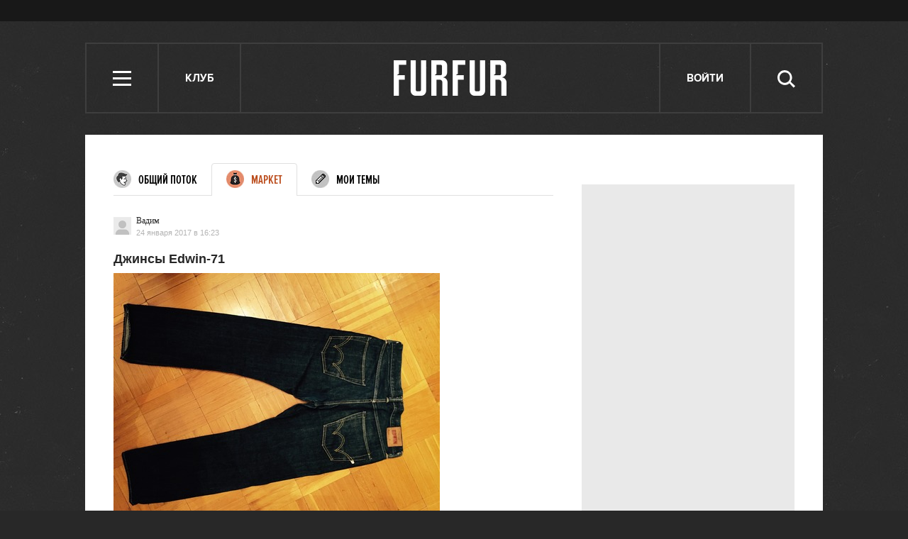

--- FILE ---
content_type: text/html; charset=utf-8
request_url: https://www.google.com/recaptcha/api2/aframe
body_size: 270
content:
<!DOCTYPE HTML><html><head><meta http-equiv="content-type" content="text/html; charset=UTF-8"></head><body><script nonce="YLPw4suUm_RlR64DYF34yQ">/** Anti-fraud and anti-abuse applications only. See google.com/recaptcha */ try{var clients={'sodar':'https://pagead2.googlesyndication.com/pagead/sodar?'};window.addEventListener("message",function(a){try{if(a.source===window.parent){var b=JSON.parse(a.data);var c=clients[b['id']];if(c){var d=document.createElement('img');d.src=c+b['params']+'&rc='+(localStorage.getItem("rc::a")?sessionStorage.getItem("rc::b"):"");window.document.body.appendChild(d);sessionStorage.setItem("rc::e",parseInt(sessionStorage.getItem("rc::e")||0)+1);localStorage.setItem("rc::h",'1769319939781');}}}catch(b){}});window.parent.postMessage("_grecaptcha_ready", "*");}catch(b){}</script></body></html>